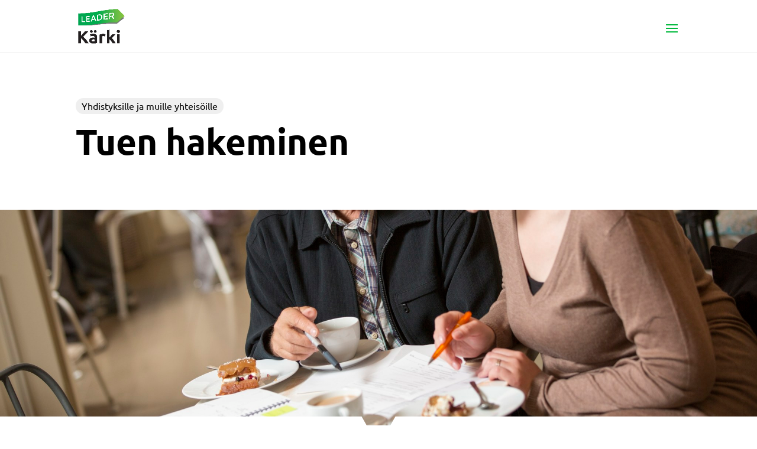

--- FILE ---
content_type: text/css
request_url: https://karkileader.fi/wp-content/et-cache/424/et-core-unified-424.min.css?ver=1765467659
body_size: 351
content:
@media only screen and (max-width:1377px){#top-menu-nav,#top-menu{display:none}#et_top_search{display:none}#et_mobile_nav_menu{display:block}.et_non_fixed_nav.et_transparent_nav #main-header,.et_non_fixed_nav.et_transparent_nav #top-header,.et_fixed_nav #main-header,.et_fixed_nav #top-header,#main-header{position:fixed}.et_mobile_menu{overflow-y:scroll!important;max-height:80vh!important;-overflow-scrolling:touch!important;-webkit-overflow-scrolling:touch!important}}#et-main-area{max-width:2560px;margin:0 auto}p,a,li{font-weight:400}.skip-link:before{content:"Ohita valikko / "}.ohitus:before{content:""}a:not(.et_pb_button):not(.icon):not(.salalinkki){text-decoration:underline}#top-menu li li a{width:100%}.et_pb_button:focus,.et_pb_button:focus-visible{outline:black solid 2px}.pyoreistys{border-radius:50%}.alasivupallura{max-width:333px!important;max-height:333px!important;width:80vw!important;height:80vw!important}.pyoreanro{font-weight:900;font-size:40px;color:#fff;background-color:#00b93c;float:left;height:70px;width:70px;border-radius:50%;display:flex;justify-content:center;align-items:center;margin:0 10px 0 0}.nf-mp-body{background-color:#fff;padding:20px}.mfp-bottom-bar{display:none}

--- FILE ---
content_type: text/css
request_url: https://karkileader.fi/wp-content/et-cache/424/et-core-unified-tb-21-deferred-424.min.css?ver=1765467659
body_size: 31
content:
div.et_pb_section.et_pb_section_1_tb_footer{background-image:linear-gradient(180deg,#000000 0%,#000000 100%)!important}.et_pb_section_1_tb_footer.et_pb_section{padding-top:0px;padding-bottom:0px}.et_pb_row_1_tb_footer.et_pb_row{padding-top:25px!important;padding-bottom:20px!important;padding-top:25px;padding-bottom:20px}.et_pb_text_5_tb_footer h4,.et_pb_text_4_tb_footer h4,.et_pb_text_3_tb_footer h4,.et_pb_text_2_tb_footer h4,.et_pb_text_6_tb_footer h4{font-size:14px}.et_pb_text_3_tb_footer a,.et_pb_text_4_tb_footer a,.et_pb_text_5_tb_footer a,.et_pb_text_6_tb_footer a{font-weight:700}